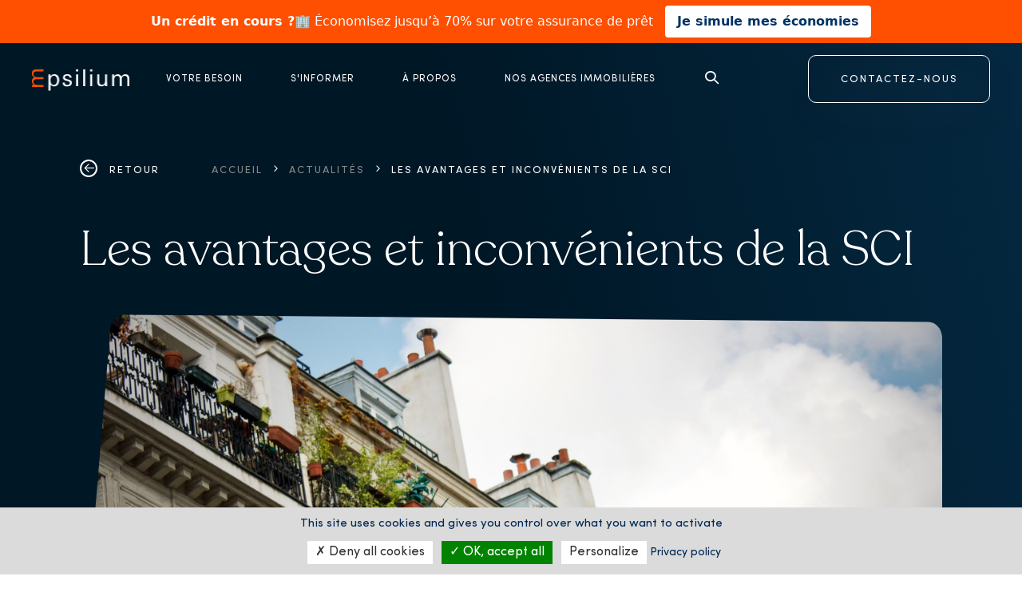

--- FILE ---
content_type: text/html; charset=UTF-8
request_url: https://www.epsilium.fr/guides/les-avantages-et-inconvenients-de-la-sci/
body_size: 17414
content:
<!doctype html>
<html lang="fr-FR">
    <head>
        <title>Epsilium  - Les avantages et inconvénients de la SCI </title>
        <meta charset="utf-8">
        <meta http-equiv="X-UA-Compatible" content="IE=edge">
        <meta name="viewport" content="width=device-width, initial-scale=1">
        <link rel="stylesheet" href="https://www.epsilium.fr/app/themes/epsilium/assets/css/style.css?t=1768879360">
        <link rel="icon" href="https://www.epsilium.fr/app/themes/epsilium/assets/images/favicon.png">
        <link href="https://cdn.jsdelivr.net/npm/bootstrap@5.1.3/dist/css/bootstrap.min.css" rel="stylesheet" integrity="sha384-1BmE4kWBq78iYhFldvKuhfTAU6auU8tT94WrHftjDbrCEXSU1oBoqyl2QvZ6jIW3" crossorigin="anonymous">
        <link rel="stylesheet" href="https://unpkg.com/swiper@7/swiper-bundle.min.css"/>
        <link rel="stylesheet" href="https://www.epsilium.fr/app/themes/epsilium/assets/css/intlTelInput.css">
        <script src="https://www.epsilium.fr/app/themes/epsilium/assets/js/intlTelInput.js"></script>
        <!-- Calendly link widget begin -->
        <link href="https://calendly.com/assets/external/widget.css" rel="stylesheet">
        <script src="https://calendly.com/assets/external/widget.js"></script>
        <script>
            window.markerConfig = {
            destination: '620a5418b47ca4315d09a724',
            source: 'snippet'
            };
        </script>
        <!-- Calendly link widget end -->
        <script src="https://www.epsilium.fr/app/themes/epsilium/assets/tarteaucitron.js-1.9.5/tarteaucitron.js"></script>
        <!-- gestion des cookies -->
        <script src="https://www.epsilium.fr/app/themes/epsilium//assets/js/tarteaucitronInit.js"></script>
        <!-- fin de gestion des cookies -->
        <meta name='robots' content='index, follow, max-image-preview:large, max-snippet:-1, max-video-preview:-1' />
	<style>img:is([sizes="auto" i], [sizes^="auto," i]) { contain-intrinsic-size: 3000px 1500px }</style>
	
	<!-- This site is optimized with the Yoast SEO plugin v24.8 - https://yoast.com/wordpress/plugins/seo/ -->
	<meta name="description" content="Nous vous détaillons les avantages et inconvénients de la détention d&#039;un bien par le biais d&#039;une SCI" />
	<link rel="canonical" href="https://www.epsilium.fr/guides/les-avantages-et-inconvenients-de-la-sci/" />
	<meta property="og:locale" content="fr_FR" />
	<meta property="og:type" content="article" />
	<meta property="og:title" content="Les avantages et inconvénients de la SCI" />
	<meta property="og:description" content="Nous vous détaillons les avantages et inconvénients de la détention d&#039;un bien par le biais d&#039;une SCI" />
	<meta property="og:url" content="https://www.epsilium.fr/guides/les-avantages-et-inconvenients-de-la-sci/" />
	<meta property="og:site_name" content="Epsilium" />
	<meta property="article:modified_time" content="2023-02-22T18:01:58+00:00" />
	<meta name="twitter:card" content="summary_large_image" />
	<script type="application/ld+json" class="yoast-schema-graph">{"@context":"https://schema.org","@graph":[{"@type":"WebPage","@id":"https://www.epsilium.fr/guides/les-avantages-et-inconvenients-de-la-sci/","url":"https://www.epsilium.fr/guides/les-avantages-et-inconvenients-de-la-sci/","name":"Les avantages et inconvénients de la SCI","isPartOf":{"@id":"https://www.epsilium.fr/#website"},"datePublished":"2020-02-28T10:10:02+00:00","dateModified":"2023-02-22T18:01:58+00:00","description":"Nous vous détaillons les avantages et inconvénients de la détention d'un bien par le biais d'une SCI","breadcrumb":{"@id":"https://www.epsilium.fr/guides/les-avantages-et-inconvenients-de-la-sci/#breadcrumb"},"inLanguage":"fr-FR","potentialAction":[{"@type":"ReadAction","target":["https://www.epsilium.fr/guides/les-avantages-et-inconvenients-de-la-sci/"]}]},{"@type":"BreadcrumbList","@id":"https://www.epsilium.fr/guides/les-avantages-et-inconvenients-de-la-sci/#breadcrumb","itemListElement":[{"@type":"ListItem","position":1,"name":"Home","item":"https://www.epsilium.fr/"},{"@type":"ListItem","position":2,"name":"Les avantages et inconvénients de la SCI"}]},{"@type":"WebSite","@id":"https://www.epsilium.fr/#website","url":"https://www.epsilium.fr/","name":"Epsilium","description":"Cabinet de conseil en gestion de patrimoine","potentialAction":[{"@type":"SearchAction","target":{"@type":"EntryPoint","urlTemplate":"https://www.epsilium.fr/?s={search_term_string}"},"query-input":{"@type":"PropertyValueSpecification","valueRequired":true,"valueName":"search_term_string"}}],"inLanguage":"fr-FR"}]}</script>
	<!-- / Yoast SEO plugin. -->


<link rel='shortlink' href='https://www.epsilium.fr/?p=11528' />
<meta property="og:image" content="https://www.epsilium.fr/app/uploads/2022/02/avantages-sci-scaled.jpg" />
        <!-- Google Tag Manager -->
                <!-- End Google Tag Manager -->
         <!-- pixel facebook -->
                <script>
            tarteaucitron.user.facebookpixelId = '696343354732874'; 
            tarteaucitron.user.googletagmanagerId = 'GTM-P9862NF';
            (tarteaucitron.job = tarteaucitron.job || []).push( 'facebookpixel', 'googletagmanager');
        </script>
         <!-- End pixel facebook -->
             </head>

    <body class="" >
        <!-- Google Tag Manager (noscript) -->
                <!-- End Google Tag Manager (noscript) -->
        <!-- pixel facebook (noscript) -->
                <!-- End pixel facebook (noscript) -->
        <header>

    <nav id="navbar" class="navbar fixed-top navbar-expand-lg navbar-light navbar navbar-custom">
                <div class="header_bandeau"><p><strong>Un crédit en cours ?</strong>🏢 Économisez jusqu&rsquo;à 70% sur votre assurance de prêt <a style="display: inline-block; background-color: white; color: #003366; padding: 8px 15px; text-decoration: none; border-radius: 4px; font-weight: bold; margin-left: 10px;" href="https://calculette.hello-assur.fr/epsilium" target="_blank" rel="noopener">Je simule mes économies</a></p>
</div>
                <div class="container-fluid">
            <a class="navbar-brand" href="https://www.epsilium.fr">
                <img class="fond-blue" alt="Epsilium" src="https://www.epsilium.fr/app/uploads/2022/02/Logo-1.png">
                <img class="fond-white" alt="Epsilium" src="https://www.epsilium.fr/app/uploads/2022/02/Logo.png">
            </a>
            <div class="collapse navbar-collapse">
                <div class="navbar-nav me-auto mb-2 mb-lg-0">
                                            <div class="nav-item dropdown">
                            <div class="nav-link dropdown-toggle" role="button" data-bs-toggle="dropdown" aria-expanded="false">
                                Votre besoin
                            </div>
                                                            <div class="dropdown-menu">
                                    <div class="column_item">
                                                                        <ul class="column_item_children Réduire mes impôts">
                                        <li class="other">
                                            <a href="https://www.epsilium.fr/reduire-mes-impots/">Réduire mes impôts</a>
                                        </li>
                                                                            </ul>
                                                                        <ul class="column_item_children Acheter un bien immobilier">
                                        <li class="other">
                                            <a href="https://www.epsilium.fr/acheter-un-bien-immobilier/">Acheter un bien immobilier</a>
                                        </li>
                                                                            </ul>
                                                                        <ul class="column_item_children Placer mon argent">
                                        <li class="other">
                                            <a href="https://www.epsilium.fr/placer-son-argent/">Placer mon argent</a>
                                        </li>
                                                                            </ul>
                                                                        <ul class="column_item_children Préparer ma retraite">
                                        <li class="other">
                                            <a href="https://www.epsilium.fr/preparer-ma-retraite/">Préparer ma retraite</a>
                                        </li>
                                                                            </ul>
                                                                        <ul class="column_item_children Financer mon projet">
                                        <li class="other">
                                            <a href="https://www.epsilium.fr/financer-mon-projet-immobilier/">Financer mon projet</a>
                                        </li>
                                                                            </ul>
                                                                        </div>
                                </div>
                                                    </div>
                                            <div class="nav-item dropdown">
                            <div class="nav-link dropdown-toggle" role="button" data-bs-toggle="dropdown" aria-expanded="false">
                                S'informer
                            </div>
                                                            <div class="dropdown-menu">
                                    <div class="column_item">
                                                                        <ul class="column_item_children Fiscalité">
                                        <li class="other">
                                            <a href="javascript:;">Fiscalité</a>
                                        </li>
                                                                                                                                    <li class="other_children">
                                                    <a href="https://www.epsilium.fr/guides/guide-defiscalisation/">Défiscalisation</a>
                                                </li>
                                                                                            <li class="other_children">
                                                    <a href="https://www.epsilium.fr/guides/reduire-ses-impots-avec-la-loi-pinel-en-2022/">Loi Pinel</a>
                                                </li>
                                                                                            <li class="other_children">
                                                    <a href="https://www.epsilium.fr/guides/quest-ce-que-le-super-pinel/">Super Pinel</a>
                                                </li>
                                                                                            <li class="other_children">
                                                    <a href="https://www.epsilium.fr/la-loi-denormandie-stimuler-la-renovation-de-limmobilier-ancien-pour-revitaliser-les-centres-villes/">Loi Denormandie</a>
                                                </li>
                                                                                            <li class="other_children">
                                                    <a href="https://www.epsilium.fr/guides/loi-malraux-reduire-ses-impots-grace-a-limmobilier-ancien/">Loi Malraux</a>
                                                </li>
                                                                                            <li class="other_children">
                                                    <a href="https://www.epsilium.fr/guides/loi-monuments-historiques-guide-pratique-et-avantages-fiscaux/">Loi Monuments Historiques</a>
                                                </li>
                                                                                            <li class="other_children">
                                                    <a href="https://www.epsilium.fr/guides/reduire-son-impot-immediatement-grace-a-la-loi-girardin-industriel/">Loi Girardin Industriel</a>
                                                </li>
                                                                                            <li class="other_children">
                                                    <a href="https://www.epsilium.fr/guides/mieux-declarer-ses-revenus-pour-payer-moins-d-impots/">Déclaration de revenus</a>
                                                </li>
                                                                                                                        </ul>
                                                                        <ul class="column_item_children Placements">
                                        <li class="other">
                                            <a href="javascript:;">Placements</a>
                                        </li>
                                                                                                                                    <li class="other_children">
                                                    <a href="https://www.epsilium.fr/guides/les-meilleurs-investissements-pour-2025-comment-preparer-son-avenir-financier/">Les meilleurs investissements pour 2025</a>
                                                </li>
                                                                                            <li class="other_children">
                                                    <a href="https://www.epsilium.fr/guides/assurance-vie-rappels-sur-le-placement-prefere-des-francais/">Assurance vie</a>
                                                </li>
                                                                                            <li class="other_children">
                                                    <a href="https://www.epsilium.fr/guides/le-plan-epargne-retraite-per-plus-ou-moins-interessant-que-le-perp/">Plan Epargne Retraite (PER)</a>
                                                </li>
                                                                                            <li class="other_children">
                                                    <a href="https://www.epsilium.fr/guides/5-questions-sur-le-pea-ou-le-plan-depargne-en-actions/">PEA</a>
                                                </li>
                                                                                            <li class="other_children">
                                                    <a href="https://www.epsilium.fr/guides/debuter-en-bourse-le-guide-complet-pour-les-debutants/">Bourse</a>
                                                </li>
                                                                                            <li class="other_children">
                                                    <a href="https://www.epsilium.fr/guides/private-equity-tout-savoir-sur-le-capital-investissement/">Private Equity</a>
                                                </li>
                                                                                            <li class="other_children">
                                                    <a href="https://www.epsilium.fr/guides/les-10-types-de-cryptomonnaies-les-plus-connues-et-leur-fonctionnement/">Cryptomonnaie</a>
                                                </li>
                                                                                            <li class="other_children">
                                                    <a href="https://www.epsilium.fr/guides/fcpi-tout-savoir-sur-les-fonds-communs-de-placement-dans-linnovation/">FCPI</a>
                                                </li>
                                                                                            <li class="other_children">
                                                    <a href="https://www.epsilium.fr/guides/quest-ce-quune-sofica/">SOFICA</a>
                                                </li>
                                                                                            <li class="other_children">
                                                    <a href="https://www.epsilium.fr/guides/gestion-privee/">Gestion privée</a>
                                                </li>
                                                                                                                        </ul>
                                                                        <ul class="column_item_children Achat immobilier">
                                        <li class="other">
                                            <a href="javascript:;">Achat immobilier</a>
                                        </li>
                                                                                                                                    <li class="other_children">
                                                    <a href="https://www.epsilium.fr/guides/guide-de-lachat-immobilier-neuf/">Immobilier neuf</a>
                                                </li>
                                                                                            <li class="other_children">
                                                    <a href="https://www.epsilium.fr/guides/guide-de-lachat-immobilier-ancien/">Immobilier ancien</a>
                                                </li>
                                                                                            <li class="other_children">
                                                    <a href="https://www.epsilium.fr/guides/le-lmnp-cest-quoi/">LMNP</a>
                                                </li>
                                                                                            <li class="other_children">
                                                    <a href="https://www.epsilium.fr/guides/sci-quels-sont-les-avantages-dinvestir-dans-limmobilier-via-une-sci/">SCI</a>
                                                </li>
                                                                                            <li class="other_children">
                                                    <a href="https://www.epsilium.fr/guides/scpi-definition-et-fonctionnement/">SCPI</a>
                                                </li>
                                                                                            <li class="other_children">
                                                    <a href="https://www.epsilium.fr/guides/credit-immobilier-guide-pour-decrocher-les-meilleures-conditions/">Crédit immobilier</a>
                                                </li>
                                                                                                                        </ul>
                                                                        </div>
                                </div>
                                                    </div>
                                            <div class="nav-item dropdown">
                            <div class="nav-link dropdown-toggle" role="button" data-bs-toggle="dropdown" aria-expanded="false">
                                À propos
                            </div>
                                                            <div class="dropdown-menu">
                                    <div class="column_item">
                                                                        <ul class="column_item_children Qui sommes-nous ?">
                                        <li class="other">
                                            <a href="https://www.epsilium.fr/qui-sommes-nous/">Qui sommes-nous ?</a>
                                        </li>
                                                                            </ul>
                                                                        <ul class="column_item_children Avis clients">
                                        <li class="other">
                                            <a href="https://www.epsilium.fr/avis-clients/">Avis clients</a>
                                        </li>
                                                                            </ul>
                                                                        </div>
                                </div>
                                                    </div>
                                            <div class="nav-item dropdown">
                            <div class="nav-link dropdown-toggle" role="button" data-bs-toggle="dropdown" aria-expanded="false">
                                Nos agences immobilières
                            </div>
                                                            <div class="dropdown-menu">
                                    <div class="column_item">
                                                                        <ul class="column_item_children Paris">
                                        <li class="other">
                                            <a href="https://www.epsilium.fr/agences/paris/">Paris</a>
                                        </li>
                                                                            </ul>
                                                                        <ul class="column_item_children Lyon - Meyzieu">
                                        <li class="other">
                                            <a href="https://www.epsilium.fr/agences/agence-immobiliere-epsilium-lyon/">Lyon - Meyzieu</a>
                                        </li>
                                                                            </ul>
                                                                        </div>
                                </div>
                                                    </div>
                                        <div class="recherche">
                        <a class="search" href="#"><span class="icon-search search"></span></a>
                    </div>
                </div>
                <form class="d-flex">
                    <div class="bouton_transparent_white">
                        <a href="#">CONTACTEZ-NOUS</a>
                    </div>
                    <div class="bouton_transparent_orange">
                        <a href="#">CONTACTEZ-NOUS</a>
                    </div>
                </form>
           </div>
            <div class="sub-menu-icon">
                <span class="icon-Menu"></span>
            </div>
        </div>
        <div class="sub-menu-mobile">
            <div class="head-bar">
                <img class="fond-white" alt="Epsilium" src="https://www.epsilium.fr/app/uploads/2022/02/Logo.png">
                <span class="icon-Close"></span>
            </div>
            <div class="navbar-nav me-auto mb-2 mb-lg-0 nav-mobile">
                                    <div class="nav-item dropdown">
                        <a class="nav-link dropdown-toggle" role="button" data-bs-toggle="dropdown" aria-expanded="false">
                            Votre besoin
                            <span class="icon-ExpandDown"></span>
                            <span class="icon-ExpandUp"></span>
                        </a>
                                                    <div class="dropdown-menu">
                                                                                                        <ul class="column_item_children Réduire mes impôts">
                                        <li>
                                            <a class="other" href="https://www.epsilium.fr/reduire-mes-impots/">Réduire mes impôts</a>
                                        </li>
                                                                            </ul>
                                                                        <ul class="column_item_children Acheter un bien immobilier">
                                        <li>
                                            <a class="other" href="https://www.epsilium.fr/acheter-un-bien-immobilier/">Acheter un bien immobilier</a>
                                        </li>
                                                                            </ul>
                                                                        <ul class="column_item_children Placer mon argent">
                                        <li>
                                            <a class="other" href="https://www.epsilium.fr/placer-son-argent/">Placer mon argent</a>
                                        </li>
                                                                            </ul>
                                                                        <ul class="column_item_children Préparer ma retraite">
                                        <li>
                                            <a class="other" href="https://www.epsilium.fr/preparer-ma-retraite/">Préparer ma retraite</a>
                                        </li>
                                                                            </ul>
                                                                        <ul class="column_item_children Financer mon projet">
                                        <li>
                                            <a class="other" href="https://www.epsilium.fr/financer-mon-projet-immobilier/">Financer mon projet</a>
                                        </li>
                                                                            </ul>
                                                                                                    </div>
                                                </div>
                                    <div class="nav-item dropdown">
                        <a class="nav-link dropdown-toggle" role="button" data-bs-toggle="dropdown" aria-expanded="false">
                            S'informer
                            <span class="icon-ExpandDown"></span>
                            <span class="icon-ExpandUp"></span>
                        </a>
                                                    <div class="dropdown-menu">
                                                                <div class="column-item">
                                                                                                        <ul class="column_item_children Fiscalité">
                                        <li>
                                            <a class="other" href="javascript:;">Fiscalité</a>
                                        </li>
                                                                                                                                    <li class="other_children">
                                                    <a href="https://www.epsilium.fr/guides/guide-defiscalisation/">Défiscalisation</a>
                                                </li>
                                                                                            <li class="other_children">
                                                    <a href="https://www.epsilium.fr/guides/reduire-ses-impots-avec-la-loi-pinel-en-2022/">Loi Pinel</a>
                                                </li>
                                                                                            <li class="other_children">
                                                    <a href="https://www.epsilium.fr/guides/quest-ce-que-le-super-pinel/">Super Pinel</a>
                                                </li>
                                                                                            <li class="other_children">
                                                    <a href="https://www.epsilium.fr/la-loi-denormandie-stimuler-la-renovation-de-limmobilier-ancien-pour-revitaliser-les-centres-villes/">Loi Denormandie</a>
                                                </li>
                                                                                            <li class="other_children">
                                                    <a href="https://www.epsilium.fr/guides/loi-malraux-reduire-ses-impots-grace-a-limmobilier-ancien/">Loi Malraux</a>
                                                </li>
                                                                                            <li class="other_children">
                                                    <a href="https://www.epsilium.fr/guides/loi-monuments-historiques-guide-pratique-et-avantages-fiscaux/">Loi Monuments Historiques</a>
                                                </li>
                                                                                            <li class="other_children">
                                                    <a href="https://www.epsilium.fr/guides/reduire-son-impot-immediatement-grace-a-la-loi-girardin-industriel/">Loi Girardin Industriel</a>
                                                </li>
                                                                                            <li class="other_children">
                                                    <a href="https://www.epsilium.fr/guides/mieux-declarer-ses-revenus-pour-payer-moins-d-impots/">Déclaration de revenus</a>
                                                </li>
                                                                                                                        </ul>
                                                                        <ul class="column_item_children Placements">
                                        <li>
                                            <a class="other" href="javascript:;">Placements</a>
                                        </li>
                                                                                                                                    <li class="other_children">
                                                    <a href="https://www.epsilium.fr/guides/les-meilleurs-investissements-pour-2025-comment-preparer-son-avenir-financier/">Les meilleurs investissements pour 2025</a>
                                                </li>
                                                                                            <li class="other_children">
                                                    <a href="https://www.epsilium.fr/guides/assurance-vie-rappels-sur-le-placement-prefere-des-francais/">Assurance vie</a>
                                                </li>
                                                                                            <li class="other_children">
                                                    <a href="https://www.epsilium.fr/guides/le-plan-epargne-retraite-per-plus-ou-moins-interessant-que-le-perp/">Plan Epargne Retraite (PER)</a>
                                                </li>
                                                                                            <li class="other_children">
                                                    <a href="https://www.epsilium.fr/guides/5-questions-sur-le-pea-ou-le-plan-depargne-en-actions/">PEA</a>
                                                </li>
                                                                                            <li class="other_children">
                                                    <a href="https://www.epsilium.fr/guides/debuter-en-bourse-le-guide-complet-pour-les-debutants/">Bourse</a>
                                                </li>
                                                                                            <li class="other_children">
                                                    <a href="https://www.epsilium.fr/guides/private-equity-tout-savoir-sur-le-capital-investissement/">Private Equity</a>
                                                </li>
                                                                                            <li class="other_children">
                                                    <a href="https://www.epsilium.fr/guides/les-10-types-de-cryptomonnaies-les-plus-connues-et-leur-fonctionnement/">Cryptomonnaie</a>
                                                </li>
                                                                                            <li class="other_children">
                                                    <a href="https://www.epsilium.fr/guides/fcpi-tout-savoir-sur-les-fonds-communs-de-placement-dans-linnovation/">FCPI</a>
                                                </li>
                                                                                            <li class="other_children">
                                                    <a href="https://www.epsilium.fr/guides/quest-ce-quune-sofica/">SOFICA</a>
                                                </li>
                                                                                            <li class="other_children">
                                                    <a href="https://www.epsilium.fr/guides/gestion-privee/">Gestion privée</a>
                                                </li>
                                                                                                                        </ul>
                                                                        <ul class="column_item_children Achat immobilier">
                                        <li>
                                            <a class="other" href="javascript:;">Achat immobilier</a>
                                        </li>
                                                                                                                                    <li class="other_children">
                                                    <a href="https://www.epsilium.fr/guides/guide-de-lachat-immobilier-neuf/">Immobilier neuf</a>
                                                </li>
                                                                                            <li class="other_children">
                                                    <a href="https://www.epsilium.fr/guides/guide-de-lachat-immobilier-ancien/">Immobilier ancien</a>
                                                </li>
                                                                                            <li class="other_children">
                                                    <a href="https://www.epsilium.fr/guides/le-lmnp-cest-quoi/">LMNP</a>
                                                </li>
                                                                                            <li class="other_children">
                                                    <a href="https://www.epsilium.fr/guides/sci-quels-sont-les-avantages-dinvestir-dans-limmobilier-via-une-sci/">SCI</a>
                                                </li>
                                                                                            <li class="other_children">
                                                    <a href="https://www.epsilium.fr/guides/scpi-definition-et-fonctionnement/">SCPI</a>
                                                </li>
                                                                                            <li class="other_children">
                                                    <a href="https://www.epsilium.fr/guides/credit-immobilier-guide-pour-decrocher-les-meilleures-conditions/">Crédit immobilier</a>
                                                </li>
                                                                                                                        </ul>
                                                                                                        </div>
                                                        </div>
                                                </div>
                                    <div class="nav-item dropdown">
                        <a class="nav-link dropdown-toggle" role="button" data-bs-toggle="dropdown" aria-expanded="false">
                            À propos
                            <span class="icon-ExpandDown"></span>
                            <span class="icon-ExpandUp"></span>
                        </a>
                                                    <div class="dropdown-menu">
                                                                                                        <ul class="column_item_children Qui sommes-nous ?">
                                        <li>
                                            <a class="other" href="https://www.epsilium.fr/qui-sommes-nous/">Qui sommes-nous ?</a>
                                        </li>
                                                                            </ul>
                                                                        <ul class="column_item_children Avis clients">
                                        <li>
                                            <a class="other" href="https://www.epsilium.fr/avis-clients/">Avis clients</a>
                                        </li>
                                                                            </ul>
                                                                                                    </div>
                                                </div>
                                    <div class="nav-item dropdown">
                        <a class="nav-link dropdown-toggle" role="button" data-bs-toggle="dropdown" aria-expanded="false">
                            Nos agences immobilières
                            <span class="icon-ExpandDown"></span>
                            <span class="icon-ExpandUp"></span>
                        </a>
                                                    <div class="dropdown-menu">
                                                                                                        <ul class="column_item_children Paris">
                                        <li>
                                            <a class="other" href="https://www.epsilium.fr/agences/paris/">Paris</a>
                                        </li>
                                                                            </ul>
                                                                        <ul class="column_item_children Lyon - Meyzieu">
                                        <li>
                                            <a class="other" href="https://www.epsilium.fr/agences/agence-immobiliere-epsilium-lyon/">Lyon - Meyzieu</a>
                                        </li>
                                                                            </ul>
                                                                                                    </div>
                                                </div>
                                    </div>
            <ul class="navbar-nav">
                <li class="nav-item dropdown search-mobile search">
                    <a>Rechercher</a>
                    <span class="icon-search"></span>
                </li>   
            </ul>
            <form class="d-flexx d-flex">
                <div class="bouton_transparent_orange">
                    <a href="#">CONTACTEZ-NOUS</a>
                </div>
            </form>
        </div>
    </nav>

    <div class="header_site ">

            <div class="ariane">
        <ul>
            <li>
                <a href="https://www.epsilium.fr/actualites/">
                    <span class="circle"><span class="icon-ArrowLeft"></span></span>
                    Retour
                </a>
            </li>
                            <li>
                                            <a href="https://www.epsilium.fr" class="inactive">Accueil</a>
                                                                <span class="icon-ExpandRight arrow-ariane"></span>
                                    </li>
                            <li>
                                            <a href="https://www.epsilium.fr/actualites/" class="inactive">Actualités</a>
                                                                <span class="icon-ExpandRight arrow-ariane"></span>
                                    </li>
                            <li>
                                            <span class="active">Les avantages et inconvénients de la SCI</span>
                                                        </li>
                    </ul>
    </div>


        <div class="header_content">

            
                                    <h1>Les avantages et inconvénients de la SCI</h1>
                                            <div class="header-image ">
                            <div class="header-main" style="background-image: url(https://www.epsilium.fr/app/uploads/2022/02/avantages-sci-scaled.jpg)"></div>
                                                    </div>
                                                        
                                
                
            
        </div>

        <div class="oblique "><div></div></div>
    </div>

    <div id="pop1" class="parentDisable popinContact">
    <div class="popin">
        <div class="fond mini"><div class="header "></div></div>
        <div class="header_popin">
            <a class="navbar-brand" href="https://www.epsilium.fr">
                <img class="fond-blue" alt="Epsilium" src="https://www.epsilium.fr/app/uploads/2022/02/Logo-1.png">
            </a>
            <a class="icon" href="#">
                <span class="icon-Close closeContact"></span>
            </a>
        </div>
        <section class="page_contact">
            <div class="pages_contact_popin">
                <div class="info_adresse">
                    <div class="border">
                        <h2>Discutons de votre projet</h2>
                        <p>Vous avez une question d’ordre patrimonial, fiscal ou financier et souhaitez obtenir des informations ?</p>
                        <p class="second">Contactez-nous pour accéder aux meilleures solutions !</p>
                        <hr class="bord">
                        <div class="icon"></div>
                        <p class="contact"><span class="icon-group icon-Phone"></span>01 88 32 72 60</p>
                        <p class="contact"><span class="icon-group icon-Adress"></span>34 Boulevard Henri IV, 75004 Paris</p>
                    </div>
                    <a href="https://www.google.com/maps/place/EPSILIUM/@48.8460989,2.3688651,17z/data=!3m1!4b1!4m5!3m4!1s0x47e673560bde141d:0xddd0f146313fa178!8m2!3d48.8460989!4d2.3710538" target="blank"><div class="carte"></div></a>
                </div>
                <div class="form_contact_wrapper max_width">
    <div class="form_contact">
        <div class="switch-button">
            <input class="switch-button-checkbox" type="checkbox" />
            <label class="switch-button-label"><span class="switch-button-label-span">Contactez-nous</span></label>
        </div>

        <div class="contacts">
            <form method="POST">
                                    <div class="form-group interet input-form-wrapper">
                        <span class="req_placeholder opter">Je suis intéressé par <span>*</span></span>
                        <select class="form-select" name="interest">
                            <option disabled selected label=" "></option>
                                                            <option value="Placement financier">Placement financier</option>
                                                            <option value="Investissement immobilier">Investissement immobilier</option>
                                                            <option value="Réduction d’impôt">Réduction d’impôt</option>
                                                            <option value="Achat de ma résidence principale">Achat de ma résidence principale</option>
                                                            <option value="Courtage de crédit">Courtage de crédit</option>
                                                            <option value="Gestion locative">Gestion locative</option>
                                                            <option value="Autre">Autre</option>
                                                            <option value="Girardin Industriel">Girardin Industriel</option>
                                                    </select>
                        <span class="error interest">Vous devez sélectionner un intérêt</span>
                    </div>
                                <div class="input-form-wrapper">
                    <input class="firstname" type="text" name="firstname" placeholder="" required="required" />
                    <span class="req_placeholder">Prénom <span>*</span></span>
                    <span class="error firstname">Vous devez renseigner votre prénom</span>
                </div>
                <div class="input-form-wrapper">
                    <input class="lastname" type="text" name="lastname" placeholder="" required="required" />
                    <span class="req_placeholder">Nom <span>*</span></span>
                    <span class="error lastname">Vous devez renseigner votre nom</span>
                </div>
                <div class="input-form-wrapper">
                    <div class="phone_and_numbers">
                                                <input class="form-select phone_flag" type="tel">
                        <input type="hidden" name="indicator" class="phone_indicator">
                        <div class="phone_container">
                            <input type="text" name="phone" placeholder="" required="required" />
                            <span class="req_placeholder phone">Téléphone<span>*</span></span>
                        </div>
                    </div>
                    <span class="error phone">Vous devez renseigner votre téléphone</span>
                </div>
                <div class="input-form-wrapper">
                    <input class="email" type="text" name="email" placeholder="" required="required" />
                    <span class="req_placeholder">E-mail <span>*</span></span>
                    <span class="error email">Vous devez renseigner un email valide</span>
                </div>
                <div class="input-form-wrapper">
                    <input class="department" type="text" name="department" maxlength="3" placeholder="" required="required" />
                    <span class="req_placeholder">Département (75)<span>*</span></span>
                    <span class="error department">Vous devez renseigner votre département</span>
                </div>
                <a class="form-particularity">Une demande particulière ?</a>
                <div class="input-form-wrapper textarea" style="display:none;">
                    <textarea name="demand" placeholder=""></textarea>
                </div>
                <input type="hidden" name="post_id" value="11528">
                <input type="hidden" name="current_url" value="https://www.epsilium.fr/guides/les-avantages-et-inconvenients-de-la-sci/" />
                    <a href="#" class="orange_button full_size contact_form_submit">Envoyer <div class="loading-spinner"><div class="loading-element"><div></div></div></div></a>
                <p class="form-success">Merci nous avons bien reçu votre demande et nous vous recontacterons dans les plus brefs délais.</p>
                <p class="politicia">En soumettant ce formulaire, vous acceptez que Epsilium mémorise et utilise vos données personnelles dans les conditions décrites dans la <a href="https://www.epsilium.fr/politique-de-confidentialite/" target="_blank">Politique de confidentialité.</a></p>
            </form>
        </div>
        <div class="calendly">
            <div class="form-footer">
                <span>Vous préférez en parler de vive voix ?</span>
                <p>Programmer un rendez-vous téléphonique avec l’un de nos spécialistes.</p>
                <div class="bouton_principal hot-size calendyButton"><a href="">Prendre un rendez vous</a></div>
            </div>
        </div>
    </div>
</div>            </div>
            <div class="accroche desktop">
                <div class="number_column">
                                            <a class="number_qualif active" data-qualif="1">
                            <span>01</span><h3>Accompagnement</h3>
                        </a>
                                            <a class="number_qualif " data-qualif="2">
                            <span>02</span><h3>Experts qualifiés</h3>
                        </a>
                                            <a class="number_qualif " data-qualif="3">
                            <span>03</span><h3>Transparence</h3>
                        </a>
                                    </div>
                                    <div class="composant_accroche composant_accroche_1 active">
                        <div class="section-image" style="background-image: url(https://www.epsilium.fr/app/uploads/2022/01/Illustration.png);"></div>
                        <h4>Un suivi au long cours</h4>
                        <p>Si toutes les étapes de notre méthode sont importantes, c’est le suivi qui fait toute la différence. Epsilium ne s’arrête pas à la mise en place de la solution, nous vous accompagnons pour longtemps.</p>
                    </div>
                                    <div class="composant_accroche composant_accroche_2 ">
                        <div class="section-image" style="background-image: url(https://www.epsilium.fr/app/uploads/2022/01/Illustration-1.png);"></div>
                        <h4>Des conseillers pédagogues et à l'écoute </h4>
                        <p>Tous nos conseillers sont certifiés et appliquent la méthode globale. Ainsi, en partant de votre situation et de vos besoins, ils vous proposeront la stratégie ou les solutions les plus adaptées à vous, que vous souhaitiez placer votre argent, réduire vos impôts, investir dans l'immobilier, préparer votre retraite ou votre succession. </p>
                    </div>
                                    <div class="composant_accroche composant_accroche_3 ">
                        <div class="section-image" style="background-image: url(https://www.epsilium.fr/app/uploads/2022/01/Illustration.png);"></div>
                        <h4>Un langage simple et direct, c’est notre marque de fabrique. </h4>
                        <p>Nos clients ne sont pas des experts, nous appliquons un discours simple et accessible même lorsqu'on parle de choses complexes. 
Nous ne cherchons pas à enrober nos offres par de belles formules et des longs discours.  
Nous allons à l’essentiel sans attendre et c’est pour ça que nos clients nous font confiance. </p>
                    </div>
                            </div>
            <div class="accroche mobile">
                <div class="number_column">
                                            <a class="number_qualif">
                            <span>01</span><h4>Accompagnement</h4>
                            <p>Si toutes les étapes de notre méthode sont importantes, c’est le suivi qui fait toute la différence. Epsilium ne s’arrête pas à la mise en place de la solution, nous vous accompagnons pour longtemps.</p>
                        </a>
                                            <a class="number_qualif">
                            <span>02</span><h4>Experts qualifiés</h4>
                            <p>Tous nos conseillers sont certifiés et appliquent la méthode globale. Ainsi, en partant de votre situation et de vos besoins, ils vous proposeront la stratégie ou les solutions les plus adaptées à vous, que vous souhaitiez placer votre argent, réduire vos impôts, investir dans l'immobilier, préparer votre retraite ou votre succession. </p>
                        </a>
                                            <a class="number_qualif">
                            <span>03</span><h4>Transparence</h4>
                            <p>Nos clients ne sont pas des experts, nous appliquons un discours simple et accessible même lorsqu'on parle de choses complexes. 
Nous ne cherchons pas à enrober nos offres par de belles formules et des longs discours.  
Nous allons à l’essentiel sans attendre et c’est pour ça que nos clients nous font confiance. </p>
                        </a>
                                    </div>
            </div>
        </section>
        <section class="parts_avis">
	<div class="trustpilots">
		<h2>Vous êtes plus de 1500 à nous faire confiance</h2>
			</div>
	<div class="opinion_part_four">
				<div class="one">
						<div class="carre-simple">
				<div class="avis">
					<div class="detail">
						<div class="photo">
															<img src="https://www.epsilium.fr/app/uploads/2022/03/jeanne.jpg" alt="jeanne" />
													</div>
						<div class="name">
							<p>Jeanne</p>
													</div>
					</div>
					<div class="text">
						Je recherchais un placement sécurisé avec le minimum de risque et Epsilium à su répondre à mes attentes tout en prenant en compte ma situation patrimoniale. Les conseils prodigués m'ont fait avancer en toute confiance sur mon projet.
					</div>
					<div class="stars">
													<div class="star"></div>
													<div class="star"></div>
													<div class="star"></div>
													<div class="star"></div>
													<div class="star"></div>
											</div>
				</div>
			</div>
						<div class="carre-simple">
				<div class="avis">
					<div class="detail">
						<div class="photo">
															<img src="https://www.epsilium.fr/app/uploads/2022/03/clementine.png" alt="avis clementine" />
													</div>
						<div class="name">
							<p>Clémentine</p>
													</div>
					</div>
					<div class="text">
						Nous avons fait appel à Epsilium pour la vente de notre appartement, nous tenons à vous remercier, notamment notre agent Matthieu Thorel, qui a su nous conseiller, accompagner, rassurer durant cette étape de notre vie.
Nous les recommandons les yeux fermés.
Encore merci à toute l’équipe d’Epsilium
					</div>
					<div class="stars">
													<div class="star"></div>
													<div class="star"></div>
													<div class="star"></div>
													<div class="star"></div>
													<div class="star"></div>
											</div>
				</div>
			</div>
						</div>
				<div class="one">
						<div class="carre-simple">
				<div class="avis">
					<div class="detail">
						<div class="photo">
															<img src="https://www.epsilium.fr/app/uploads/2022/03/frederique.jpg" alt="avis frederique" />
													</div>
						<div class="name">
							<p>Frédérique</p>
													</div>
					</div>
					<div class="text">
						Achat en loi Pinel avec Epsilium. Parcours parfait depuis les premiers entretiens d'évaluation de la situation patrimoniale, identification du besoin, proposition d'un programme, simulations, accompagnement sur toutes les démarches en pas à pas avec la banque, le promoteur, le notaire, etc. Ensuite viendra la livraison, la gestion, les déclarations d'impôts. C'est du clé en main jusqu'à la fin du projet ! Je recommande +++
					</div>
					<div class="stars">
													<div class="star"></div>
													<div class="star"></div>
													<div class="star"></div>
													<div class="star"></div>
													<div class="star"></div>
											</div>
				</div>
			</div>
						<div class="carre-simple">
				<div class="avis">
					<div class="detail">
						<div class="photo">
															<img src="https://www.epsilium.fr/app/uploads/2022/03/francoise.jpg" alt="avis françoise" />
													</div>
						<div class="name">
							<p>Françoise</p>
													</div>
					</div>
					<div class="text">
						Souhaitant investir dans l’achat d’un bien immobilier, domaine complètement inconnu pour moi, j’étais à la recherche d’un conseiller pour l’accompagnement dans mon projet.
Je l’ai trouvé en la personne de Richard Panetier. Son professionnalisme, ses connaissances, sa disponibilité, ses conseils et sa patience me permettent de rester sereine et en confiance.
Je recommande Epsilium.
					</div>
					<div class="stars">
													<div class="star"></div>
													<div class="star"></div>
													<div class="star"></div>
													<div class="star"></div>
													<div class="star"></div>
											</div>
				</div>
			</div>
						</div>
			</div>
	<section class="opinion_part_four_mobile">
		<div class="swiper-container">
			<div class="swiper-wrapper">
									<div class="swiper-slide carre-simple">
						<div class="avis">
							<div class="detail">
								<div class="photo">
																			<img src="https://www.epsilium.fr/app/uploads/2022/03/jeanne.jpg" alt="jeanne" />
																	</div>
								<div class="name">
									<h5>Jeanne</h5>
																	</div>
							</div>
							<div class="text">
								Je recherchais un placement sécurisé avec le minimum de risque et Epsilium à su répondre à mes attentes tout en prenant en compte ma situation patrimoniale. Les conseils prodigués m'ont fait avancer en toute confiance sur mon projet.
							</div>
							<div class="stars">
																	<div class="star"></div>
																	<div class="star"></div>
																	<div class="star"></div>
																	<div class="star"></div>
																	<div class="star"></div>
															</div>
						</div>
					</div>
									<div class="swiper-slide carre-simple">
						<div class="avis">
							<div class="detail">
								<div class="photo">
																			<img src="https://www.epsilium.fr/app/uploads/2022/03/clementine.png" alt="avis clementine" />
																	</div>
								<div class="name">
									<h5>Clémentine</h5>
																	</div>
							</div>
							<div class="text">
								Nous avons fait appel à Epsilium pour la vente de notre appartement, nous tenons à vous remercier, notamment notre agent Matthieu Thorel, qui a su nous conseiller, accompagner, rassurer durant cette étape de notre vie.
Nous les recommandons les yeux fermés.
Encore merci à toute l’équipe d’Epsilium
							</div>
							<div class="stars">
																	<div class="star"></div>
																	<div class="star"></div>
																	<div class="star"></div>
																	<div class="star"></div>
																	<div class="star"></div>
															</div>
						</div>
					</div>
									<div class="swiper-slide carre-simple">
						<div class="avis">
							<div class="detail">
								<div class="photo">
																			<img src="https://www.epsilium.fr/app/uploads/2022/03/frederique.jpg" alt="avis frederique" />
																	</div>
								<div class="name">
									<h5>Frédérique</h5>
																	</div>
							</div>
							<div class="text">
								Achat en loi Pinel avec Epsilium. Parcours parfait depuis les premiers entretiens d'évaluation de la situation patrimoniale, identification du besoin, proposition d'un programme, simulations, accompagnement sur toutes les démarches en pas à pas avec la banque, le promoteur, le notaire, etc. Ensuite viendra la livraison, la gestion, les déclarations d'impôts. C'est du clé en main jusqu'à la fin du projet ! Je recommande +++
							</div>
							<div class="stars">
																	<div class="star"></div>
																	<div class="star"></div>
																	<div class="star"></div>
																	<div class="star"></div>
																	<div class="star"></div>
															</div>
						</div>
					</div>
									<div class="swiper-slide carre-simple">
						<div class="avis">
							<div class="detail">
								<div class="photo">
																			<img src="https://www.epsilium.fr/app/uploads/2022/03/francoise.jpg" alt="avis françoise" />
																	</div>
								<div class="name">
									<h5>Françoise</h5>
																	</div>
							</div>
							<div class="text">
								Souhaitant investir dans l’achat d’un bien immobilier, domaine complètement inconnu pour moi, j’étais à la recherche d’un conseiller pour l’accompagnement dans mon projet.
Je l’ai trouvé en la personne de Richard Panetier. Son professionnalisme, ses connaissances, sa disponibilité, ses conseils et sa patience me permettent de rester sereine et en confiance.
Je recommande Epsilium.
							</div>
							<div class="stars">
																	<div class="star"></div>
																	<div class="star"></div>
																	<div class="star"></div>
																	<div class="star"></div>
																	<div class="star"></div>
															</div>
						</div>
					</div>
									
			</div>
			<div class="swiper-pagination"></div>
			<div class="swiper-fleche" style="display:none;">
				<div class="swiper-button-next ">
					<div class="swipper-left">
						<span class="icon-ArrowRight"></span>
					</div>
				</div>
			</div>
		</div>
    </section>
</section>    </div>
</div>
    <div id="pop2" class="parentDisable popinSearch">
    <div class="popin_2">
        <div class="pade">
            <div class="fond_white">
                <div class="title">
                    <h2>Que recherchez-vous ?</h2>
                </div>
                <div class="barre_search">
                    <form action="https://www.epsilium.fr" method="get">
                        <div class="recherche">
                            <input type="text" name="s" id="search-popin" class="design" placeholder="Rechercher un article ou un guide" value="" />
                            <div class="design_icon">
                                <button type="submit" value="" class="icon-search searchs"></button>
                            </div>
                        </div>
                    </form>   
                </div>
            </div>
            <div class="icon_de_close">
                <a class="icon_black arrow" href="#">
                    <span class="icon-Close closeSearch"></span>
                </a>
            </div>
        </div>
        <div class="articles">
            <h3>Nos derniers articles qui peuvent vous intéresser</h3>
            <div class="slide">
                                    <div class="image-background">
                        <a href="https://www.epsilium.fr/maprimerenov-suspendue-au-1er-janvier-pas-de-budget/"><img class="actualite-square-logo" alt="" src="https://www.epsilium.fr/app/uploads/2025/12/Miniature-chaine-video-youtube-investissement-financier-moderne-3.png"></a>
                        <div class="tag">
                        </div>
                        <div class="banner_title">
                            <p>22 décembre 2025</p>
                            <a class="entry-title" href="https://www.epsilium.fr/maprimerenov-suspendue-au-1er-janvier-pas-de-budget/">
                                MaPrimeRénov' suspendue au 1er janvier : pas de budget !
                            </a>
                        </div>
                    </div>
                                    <div class="image-background">
                        <a href="https://www.epsilium.fr/encadrement-des-loyers-lassemblee-perennise-le-dispositif-en-2026-malgre-les-doutes-du-gouvernement/"><img class="actualite-square-logo" alt="" src="https://www.epsilium.fr/app/uploads/2025/12/encadrement-loyer.jpg"></a>
                        <div class="tag">
                        </div>
                        <div class="banner_title">
                            <p>22 décembre 2025</p>
                            <a class="entry-title" href="https://www.epsilium.fr/encadrement-des-loyers-lassemblee-perennise-le-dispositif-en-2026-malgre-les-doutes-du-gouvernement/">
                                Encadrement des loyers : l’Assemblée pérennise le dispositif en 2026 malgré les doutes du gouvernement
                            </a>
                        </div>
                    </div>
                                    <div class="image-background">
                        <a href="https://www.epsilium.fr/combien-faut-il-reellement-pour-etre-riche-en-france-en-2025/"><img class="actualite-square-logo" alt="" src="https://www.epsilium.fr/app/uploads/2025/12/Miniature-chaine-video-youtube-investissement-financier-moderne-2.png"></a>
                        <div class="tag">
                        </div>
                        <div class="banner_title">
                            <p>15 décembre 2025</p>
                            <a class="entry-title" href="https://www.epsilium.fr/combien-faut-il-reellement-pour-etre-riche-en-france-en-2025/">
                                Combien faut-il réellement pour être "riche" en France en 2025 ?
                            </a>
                        </div>
                    </div>
                            </div>
        </div>
    </div>
</div>
</header>
        
    <main id="main" class="single-post">
        <div class="template-content">
            <div class="content ">
                <div class="content-menu">
                    <ul>
                                                                                                                                        <li>
                                    <a href="#section-2" class="content-menu-item" data-anchor="section-2">
                                        Les avantages de la détention d’un bien immobilier par le biais d’une SCI
                                    </a>
                                </li>
                                                                                                                                                                                                                                                                                                                                <li>
                                    <a href="#section-7" class="content-menu-item" data-anchor="section-7">
                                        Les inconvénients de la détention par le biais d’une SCI 
                                    </a>
                                </li>
                                                                                                                                                                                                                                                                                                                                                                                    <li>
                                    <a href="#section-13" class="content-menu-item" data-anchor="section-13">
                                        Investir en Pinel par le biais d’une SCI, ça a du sens ?
                                    </a>
                                </li>
                                                                                                                            </ul>
                </div>
                <div class="content-blocks" id="content-text">
                    <div class="contenu">
            
            <p>La SCI pour investir dans l’immobilier, est une option que beaucoup de français choisissent, et un sujet sur lequel vous êtes nombreux à nous poser des questions. Nous vous proposons de trouver, dans ce guide, les principaux avantages et inconvénients à louer un bien immobilier dans ce type de structure.</p>


                                <div class="list-block" id="section-2">
                <h2>Les avantages de la détention d’un bien immobilier par le biais d’une SCI</h2>
            </div>
                    
            <h3>La SCI permet d’éviter l’indivision</h3>

                    
            <p>L’indivision est la forme juridique qui permet d’exercer à plusieurs le droit de propriété en attente d’un partage. Le bien concerné, que l’on appelle « indivis », est alors possédé par plusieurs personnes, sans que ces dernières puissent définir entre elles le détail des lots détenus. L’indivision est également définie comme la concurrence de plusieurs droits de même nature sur un même bien sans qu’il y ait division matérielle des parts de celui-ci.</p>
<p>Quelles sont les conséquences de cela ?</p>
<ul>
<li>Une bonne entente est obligatoire entre chaque indivisaire pour éviter les situations de blocage</li>
<li>Selon l’article 815 du code civil, nul ne peut être contraint de rester dans l’indivision. Ainsi, chaque indivisaire peut décider d’en sortir et ainsi forcer les autres indivisaires à vendre le bien.</li>
</ul>
<p>La SCI pallie ces défauts. Chacun des associés de la SCI se verra attribuer des parts sociales qu’il pourra alors céder s’il le souhaite, sans pour autant pourvoir contraindre les autres à vendre. De plus, pour éviter les situations de blocage qui peuvent exister dans l’indivision, la SCI offre la possibilité de nommer un gérant, de prendre des décisions qui seront alors adoptées à la majorité, et ce, dans le cadre d’assemblées générales.</p>
<p>Toutes les règles et les rôles sont déterminés au moment de la rédaction des statuts.</p>


                    
            <h3>La SCI permet de faciliter la transmission</h3>

                    
            <p>Dans le cadre de la SCI, le bien immobilier est divisé en parts sociales. Cela permet alors de céder celui-ci progressivement, et ainsi éviter de payer des droits de donation ou de succession dans le cadre des abattements de 100 000 euros tous les 15 ans par parent et par enfant.</p>
<p>En dehors de la société, il n’est pas possible de céder le bien progressivement car il n’est pas découpé en parts bien déterminées. Le bien sera alors transmis en une seule et unique fois, et si sa valeur excède les 100 000€ d’abattements autorisés par enfant et par parent tous les 15 ans, des droits de donation devront être payés.</p>


                                <div class="list-block" id="section-7">
                <h2>Les inconvénients de la détention par le biais d’une SCI </h2>
            </div>
                    
            <p>La SCI présente tout de même quelques inconvénients. Vous devez déjà supporter un coût de constitution de la société ainsi que des coûts de gestion courante.</p>
<p>Elle oblige aussi quelques formalités juridiques, administratives et comptables : Il nécessaire de tenir une comptabilité de trésorerie et de présenter un bilan annuel. Les comptes doivent être validés par tous les associés à l’occasion d’une assemblée générale annuelle.</p>
<p>&nbsp;</p>
<p>Autre inconvénient : La location meublée n’est pas possible au sein d’une SCI soumise à l’impôt sur le revenu.</p>
<p>Pour pratiquer cette activité en meublé, il vous sera alors nécessaire d’opter pour une SCI soumise à l’impôt sur les sociétés. Un réel problème va alors se poser au moment de la revente : tous les amortissements comptables pratiqués sur la valeur du bien devront être réintégrés, et seront pris en compte dans le calcul de la plus-value. La taxation sera alors très forte.</p>
<p>Dernier point de vigilance au sujet de la SCI : les associés sont conjointement et indéfiniment responsables et solidaires des dettes de la société.</p>
<p>Voir notre article : <a href="https://www.epsilium.fr/location-nue-ou-meublee-regime-reel-ou-micro-quelles-incidences-sur-la-fiscalite/">Location nue ou meublée, régime réel ou micro : quelles incidences sur la fiscalité ?</a></p>


                    
            <h3>Les avantages de la détention en nom propre</h3>

                    
            <p>Un des premiers avantages : la simplicité d’acquisition. En effet, il n’y pas plus de formalités administratives que le simple montage du dossier bancaire si emprunt il y a, et la signature de l’acte authentique de vente chez le notaire.</p>
<p>Aucune nécessité de création de société, aucune obligation comptable et juridique telle que comptabilité de trésorerie ou bilan annuel obligatoire.</p>
<p>Dans le cadre de la location meublée, le propriétaire pourra être soumis à l’impôt sur le revenu. La plus-value est alors soumise au régime de la plus-value immobilière des particuliers. Ce qui signifie que l’intégralité des amortissements pratiqués ne devront pas être réintégrées au moment de la revente dans le calcul de celle-ci comme c’est le cas dans la SCI.</p>


                    
            <h3>Le principal inconvénient de la détention en nom propre : l’indivision</h3>

                    
            <p>Si vous achetez un bien à plusieurs, à condition d’être mariés ou pacsés, vous êtes en indivision avec toutes les conséquences citées plus haut. Mariage ou Pacs constituent une protection contre l’indivision car ces contrats obéissent eux-mêmes à des règles définies.</p>
<p>Voir notre article : <a href="https://www.epsilium.fr/mariage-quel-regime-choisir/">Le mariage n’est pas qu’une histoire d’amour : quel régime choisir ?</a></p>
<p>Dans le cas d’un achat immobilier entre deux personnes non soumises à l’un de ces contrats, la création d’une SCI pour y loger le bien est donc fortement recommandée.</p>


                                <div class="list-block" id="section-13">
                <h2>Investir en Pinel par le biais d’une SCI, ça a du sens ?</h2>
            </div>
                    
            <p>Vous pensez à investir dans le cadre du <a href="https://www.epsilium.fr/solutions/loi-pinel/">dispositif Pinel</a> ?</p>
<p>Dans un premier temps, il est nécessaire d’opter pour une SCI soumise à l’impôt sur le revenu et non à l’impôt sur les sociétés. En effet, le dispositif Pinel est à destination des particuliers, soumis à l’impôt sur le revenu.</p>
<p>Les plafonds des 300 000 euros d’investissement et des deux logements par année de livraison sont applicables au niveau de la société.</p>
<p>Les associés de la SCI se partageront la réduction d’impôt en fonction de leur quote part de détention de la société. Il est nécessaire que les associés aient leur domicile fiscal en France.</p>
<p>La société s’engage à louer le bien au moins 6 ans, prorogeable dans les conditions classiques du dispositif. Les associés de la société s’engagent à louer et conserver leur bien durant toute la durée d’engagement du dispositif. Il n’est pas possible de transmettre ses parts durant la période d’engagement.</p>
<p>Au terme du dispositif, les associés ont la possibilité de procéder à des donations échelonnées et donc de profiter des abattements de 100 000€ par parent et par enfant tous les 15 ans.</p>
<p>Pour obtenir plus d’informations, n’hésitez pas à nous contacter via notre formulaire de contact.</p>


            </div>
                </div>
                <div class="content-form">
                    <div class="form_contact_wrapper ">
    <div class="form_contact">
        <div class="switch-button">
            <input class="switch-button-checkbox" type="checkbox" />
            <label class="switch-button-label"><span class="switch-button-label-span">Contactez-nous</span></label>
        </div>

        <div class="contacts">
            <form method="POST">
                                    <div class="form-group interet input-form-wrapper">
                        <span class="req_placeholder opter">Je suis intéressé par <span>*</span></span>
                        <select class="form-select" name="interest">
                            <option disabled selected label=" "></option>
                                                            <option value="Placement financier">Placement financier</option>
                                                            <option value="Investissement immobilier">Investissement immobilier</option>
                                                            <option value="Réduction d’impôt">Réduction d’impôt</option>
                                                            <option value="Achat de ma résidence principale">Achat de ma résidence principale</option>
                                                            <option value="Courtage de crédit">Courtage de crédit</option>
                                                            <option value="Gestion locative">Gestion locative</option>
                                                            <option value="Autre">Autre</option>
                                                            <option value="Girardin Industriel">Girardin Industriel</option>
                                                    </select>
                        <span class="error interest">Vous devez sélectionner un intérêt</span>
                    </div>
                                <div class="input-form-wrapper">
                    <input class="firstname" type="text" name="firstname" placeholder="" required="required" />
                    <span class="req_placeholder">Prénom <span>*</span></span>
                    <span class="error firstname">Vous devez renseigner votre prénom</span>
                </div>
                <div class="input-form-wrapper">
                    <input class="lastname" type="text" name="lastname" placeholder="" required="required" />
                    <span class="req_placeholder">Nom <span>*</span></span>
                    <span class="error lastname">Vous devez renseigner votre nom</span>
                </div>
                <div class="input-form-wrapper">
                    <div class="phone_and_numbers">
                                                <input class="form-select phone_flag" type="tel">
                        <input type="hidden" name="indicator" class="phone_indicator">
                        <div class="phone_container">
                            <input type="text" name="phone" placeholder="" required="required" />
                            <span class="req_placeholder phone">Téléphone<span>*</span></span>
                        </div>
                    </div>
                    <span class="error phone">Vous devez renseigner votre téléphone</span>
                </div>
                <div class="input-form-wrapper">
                    <input class="email" type="text" name="email" placeholder="" required="required" />
                    <span class="req_placeholder">E-mail <span>*</span></span>
                    <span class="error email">Vous devez renseigner un email valide</span>
                </div>
                <div class="input-form-wrapper">
                    <input class="department" type="text" name="department" maxlength="3" placeholder="" required="required" />
                    <span class="req_placeholder">Département (75)<span>*</span></span>
                    <span class="error department">Vous devez renseigner votre département</span>
                </div>
                <a class="form-particularity">Une demande particulière ?</a>
                <div class="input-form-wrapper textarea" style="display:none;">
                    <textarea name="demand" placeholder=""></textarea>
                </div>
                <input type="hidden" name="post_id" value="11528">
                <input type="hidden" name="current_url" value="https://www.epsilium.fr/guides/les-avantages-et-inconvenients-de-la-sci/" />
                    <a href="#" class="orange_button full_size contact_form_submit">Envoyer <div class="loading-spinner"><div class="loading-element"><div></div></div></div></a>
                <p class="form-success">Merci nous avons bien reçu votre demande et nous vous recontacterons dans les plus brefs délais.</p>
                <p class="politicia">En soumettant ce formulaire, vous acceptez que Epsilium mémorise et utilise vos données personnelles dans les conditions décrites dans la <a href="https://www.epsilium.fr/politique-de-confidentialite/" target="_blank">Politique de confidentialité.</a></p>
            </form>
        </div>
        <div class="calendly">
            <div class="form-footer">
                <span>Vous préférez en parler de vive voix ?</span>
                <p>Programmer un rendez-vous téléphonique avec l’un de nos spécialistes.</p>
                <div class="bouton_principal hot-size calendyButton"><a href="">Prendre un rendez vous</a></div>
            </div>
        </div>
    </div>
</div>                </div>
            </div>
                            <div class="related">
                    <h2>Contenus similaires</h2>
                    <div class="swiper-container guides">
                        <div class="swiper-wrapper">
                                                            <div class="swiper-slide image-background">
                                                                                                                                                <a class="entry-title" href="combien-faut-il-reellement-pour-etre-riche-en-france-en-2025"><img src="https://www.epsilium.fr/app/uploads/2025/12/Miniature-chaine-video-youtube-investissement-financier-moderne-2.png" alt="" /></a>
                                    <div class="tag">
                                                                                    <ul>
                                                <li>
                                                    <a>Achat immobilier</a>
                                                </li>
                                            </ul>
                                                                                    <ul>
                                                <li>
                                                    <a>Assurance Vie</a>
                                                </li>
                                            </ul>
                                                                                    <ul>
                                                <li>
                                                    <a>Placements financiers</a>
                                                </li>
                                            </ul>
                                                                                    <ul>
                                                <li>
                                                    <a>Retraite</a>
                                                </li>
                                            </ul>
                                                                            </div>
                                    <div class="banner_title">
                                        <p>15 décembre 2025</p>
                                        <ul>
                                            <li>
                                                <a class="entry-title" href="combien-faut-il-reellement-pour-etre-riche-en-france-en-2025">Combien faut-il réellement pour être "riche" en France en 2025 ?</a>
                                            </li>
                                        </ul>
                                    </div>
                                </div>
                                                            <div class="swiper-slide image-background">
                                                                                                                                                                                                                            <a class="entry-title" href="que-faire-si-lon-vous-refuse-un-credit-malgre-un-bon-dossier"><img src="https://www.epsilium.fr/app/uploads/2025/12/Credit-1.jpg" alt="" /></a>
                                    <div class="tag">
                                                                                    <ul>
                                                <li>
                                                    <a>Achat immobilier</a>
                                                </li>
                                            </ul>
                                                                            </div>
                                    <div class="banner_title">
                                        <p>08 décembre 2025</p>
                                        <ul>
                                            <li>
                                                <a class="entry-title" href="que-faire-si-lon-vous-refuse-un-credit-malgre-un-bon-dossier">Que faire si l'on vous refuse un crédit malgré un bon dossier ?</a>
                                            </li>
                                        </ul>
                                    </div>
                                </div>
                                                            <div class="swiper-slide image-background">
                                                                                                                                                <a class="entry-title" href="hausse-de-la-taxe-fonciere-en-2026-qui-sera-concerne-et-comment-leviter"><img src="https://www.epsilium.fr/app/uploads/2025/11/Hausse-taxe-fonciere-2026-1.jpg" alt="" /></a>
                                    <div class="tag">
                                                                                    <ul>
                                                <li>
                                                    <a>Achat immobilier</a>
                                                </li>
                                            </ul>
                                                                                    <ul>
                                                <li>
                                                    <a>Placements financiers</a>
                                                </li>
                                            </ul>
                                                                            </div>
                                    <div class="banner_title">
                                        <p>25 novembre 2025</p>
                                        <ul>
                                            <li>
                                                <a class="entry-title" href="hausse-de-la-taxe-fonciere-en-2026-qui-sera-concerne-et-comment-leviter">Hausse de la taxe foncière en 2026 : qui sera concerné et comment l'éviter ?</a>
                                            </li>
                                        </ul>
                                    </div>
                                </div>
                                                    </div>
                        <div class="flech-related">
                            <div class="swiper-button-next">
                                <div class="swipper-left">
                                    <span class="icon-ArrowRight"></span>
                                </div>
                            </div>
                            <div class="swiper-button-prev">
                                <div class="swipper-prev">
                                    <span class="icon-ArrowLeft"></span>
                                </div>
                            </div>
                        </div>
                    </div>
                </div>
            
        </div>

    </main>


        <section class="faq">
    <h2>Questions fréquentes</h2>
    <div class="desktop">
        <div class="accordion" id="accordion">
                            <div class="one">
                                            <div class="accordion-item">
                            <h3 class="accordion-header" id="11393">
                                <button class="accordion-button collapsed" type="button" data-bs-toggle="collapse" data-bs-target="#flush-collapseOne11393" aria-expanded="false" aria-controls="flush-collapseOne11393">
                                    Le rendez-vous avec un conseiller en gestion de patrimoine est-il payant ?
                                </button>
                            </h3>
                            <div id="flush-collapseOne11393" class="accordion-collapse collapse" aria-labelledby="11393" data-bs-parent="#accordionFlushExample">
                                <div class="accordion-body">
                                    Le premier rendez-vous avec l'un de nos conseillers en gestion de patrimoine est gratuit et sans engagement.
Celui-ci, réalisé par nos conseillers certifiés, consiste en la réalisation d’un audit patrimonial et fiscal.
                                </div>
                            </div>
                        </div>
                    <hr />
                                            <div class="accordion-item">
                            <h3 class="accordion-header" id="11398">
                                <button class="accordion-button collapsed" type="button" data-bs-toggle="collapse" data-bs-target="#flush-collapseOne11398" aria-expanded="false" aria-controls="flush-collapseOne11398">
                                    Quelle est la méthodologie d'Epsilium ?
                                </button>
                            </h3>
                            <div id="flush-collapseOne11398" class="accordion-collapse collapse" aria-labelledby="11398" data-bs-parent="#accordionFlushExample">
                                <div class="accordion-body">
                                    Nous appliquons une méthode globale en 5 étapes :
<ul>
 	<li>Réalisation d’un audit patrimonial complet (analyse de vos revenus, vos charges, votre patrimoine mobilier et immobilier, prise en compte de votre situation professionnelle, familiale, etc.)</li>
 	<li>Définition de vos objectifs (à court, moyen et long terme)</li>
 	<li>Préconisation de la solution (en adéquation avec vos objectifs et le bilan patrimonial effectué)</li>
 	<li>Mise en place de l’opération</li>
 	<li>Aide aux investisseurs et suivi du projet jusqu’au terme de l'opération (accompagnement dans toutes les démarches administratives, etc.)</li>
</ul>
Notre approche dite globale, permet de prendre en compte tous les paramètres de votre situation patrimoniale, fiscale, professionnelle et familiale, et, en partant de vos objectifs, trouver la solution la plus adaptée.

Un autre point fondamental dans notre mode de fonctionnement est notre indépendance, c'est-à-dire que nous avons validé des partenaires dans chaque domaine d’intervention, ce qui nous permet d’être totalement indépendants dans toutes les préconisations que nous pouvons être amenés à faire.
                                </div>
                            </div>
                        </div>
                    <hr />
                                            <div class="accordion-item">
                            <h3 class="accordion-header" id="11394">
                                <button class="accordion-button collapsed" type="button" data-bs-toggle="collapse" data-bs-target="#flush-collapseOne11394" aria-expanded="false" aria-controls="flush-collapseOne11394">
                                    A partir de quel montant d'impôt puis-je bénéficier d'un accompagnement ?
                                </button>
                            </h3>
                            <div id="flush-collapseOne11394" class="accordion-collapse collapse" aria-labelledby="11394" data-bs-parent="#accordionFlushExample">
                                <div class="accordion-body">
                                    Si vous souhaitez bénéficier d'un accompagnement pour réduire votre fiscalité, nous serons en mesure de vous accompagner à partir de 2500 euros d'impôts à l'année.
                                </div>
                            </div>
                        </div>
                    <hr />
                                    </div>
                            <div class="two">
                                            <div class="accordion-item">
                            <h3 class="accordion-header" id="11399">
                                <button class="accordion-button collapsed" type="button" data-bs-toggle="collapse" data-bs-target="#flush-collapseOne11399" aria-expanded="false" aria-controls="flush-collapseOne11399">
                                    Comment pouvez-vous m'aider à réduire mes impôts ?
                                </button>
                            </h3>
                            <div id="flush-collapseOne11399" class="accordion-collapse collapse" aria-labelledby="11399" data-bs-parent="#accordionFlushExample">
                                <div class="accordion-body">
                                    Plusieurs solutions existent pour réduire ses impôts.

Nous vous aiderons dans un premier temps à déterminer la solution en vigueur qui correspond le mieux à votre situation et vos objectifs, au travers d'un bilan patrimonial.
Une fois la solution adéquate déterminée, nous cherchons pour vous le meilleur produit avec les meilleurs acteurs du marché.
Par la suite, nous vous proposons un accompagnement de A à Z dans la mise en place et le suivi de l'opération qu'elle soit immobilière ou mobilière.
Pour cela, vous disposerez d'un interlocuteur dédié tout au long de la vie de votre investissement et d'un service client disponible.

Ainsi, tout est mis en œuvre pour vous permettre de réduire votre fiscalité en toute sécurité.

&nbsp;

Voir notre guide : <a href="https://www.epsilium.fr/guides/pourquoi-faire-appel-a-un-cabinet-de-conseil-en-gestion-de-patrimoine/">Pourquoi faire appel à un cabinet de conseil en gestion de patrimoine ?</a>
                                </div>
                            </div>
                        </div>
                    <hr />
                                            <div class="accordion-item">
                            <h3 class="accordion-header" id="11414">
                                <button class="accordion-button collapsed" type="button" data-bs-toggle="collapse" data-bs-target="#flush-collapseOne11414" aria-expanded="false" aria-controls="flush-collapseOne11414">
                                    Pourquoi ferais-je appel à Epsilium pour mon investissement immobilier ou mon placement financier ?
                                </button>
                            </h3>
                            <div id="flush-collapseOne11414" class="accordion-collapse collapse" aria-labelledby="11414" data-bs-parent="#accordionFlushExample">
                                <div class="accordion-body">
                                    Voici quelques bonnes raisons de faire appel aux services d'Epsilium dans le cadre d'un investissement ou d'un placement financier :
<ul>
 	<li>Epsilium dispose d'une expérience de plus de 23 ans dans l'investissement immobilier et les placements financiers.</li>
 	<li>Tous les conseillers du groupe Epsilium sont certifiés.</li>
 	<li>Nous sommes indépendants, ce qui nous permet de rechercher le meilleur produit chez le meilleur acteur du marché.</li>
 	<li>Nous accompagnons nos clients sur le long terme et dans toutes les démarches.</li>
 	<li>Nos clients bénéficient d'un interlocuteur dédié tout au long de l'opération.</li>
</ul>
&nbsp;

Voir notre guide : <a href="https://www.epsilium.fr/guides/pourquoi-faire-appel-a-un-cabinet-de-conseil-en-gestion-de-patrimoine/">Pourquoi faire appel à un cabinet de conseil en gestion de patrimoine ?</a>
                                </div>
                            </div>
                        </div>
                    <hr />
                                            <div class="accordion-item">
                            <h3 class="accordion-header" id="17624">
                                <button class="accordion-button collapsed" type="button" data-bs-toggle="collapse" data-bs-target="#flush-collapseOne17624" aria-expanded="false" aria-controls="flush-collapseOne17624">
                                    Loi Pinel : La fin du dispositif en 2025, et après ?
                                </button>
                            </h3>
                            <div id="flush-collapseOne17624" class="accordion-collapse collapse" aria-labelledby="17624" data-bs-parent="#accordionFlushExample">
                                <div class="accordion-body">
                                    <strong>Le dispositif Pinel</strong>, qui a longtemps été une référence en matière de défiscalisation immobilière, touche officiellement à sa fin le <strong>31 décembre 2024</strong>. Initialement, une prolongation jusqu’au <strong>31 mars 2025</strong> avait été envisagée pour permettre la finalisation des ventes en cours, mais cette extension n’a finalement pas été retenue. <strong>À partir du 1er janvier 2025, il ne sera donc plus possible d’investir sous le régime de la loi Pinel.</strong>

<strong> Quelles alternatives après la fin de la loi Pinel? </strong>

Si vous cherchez à investir dans l’immobilier tout en optimisant votre fiscalité, plusieurs solutions restent possibles :
<ul>
 	<li><a href="https://www.epsilium.fr/solutions/lmnp/"><strong>Le LMNP (Loueur Meublé Non Professionnel)</strong></a> : idéal pour générer des revenus complémentaires avec une fiscalité attractive.</li>
 	<li><a href="https://www.epsilium.fr/solutions/loi-denormandie/"><strong>Le dispositif Denormandie</strong></a> : pour ceux qui souhaitent investir dans l’ancien avec travaux et bénéficier d’avantages fiscaux.</li>
</ul>
Vous vous interrogez sur la meilleure stratégie à adopter après la fin du Pinel ? <strong>Nos conseillers en gestion de patrimoine sont à votre disposition pour vous accompagner et trouver la solution la plus adaptée à votre projet. </strong><strong>Contactez-nous dès maintenant pour une étude personnalisée ! </strong>
                                </div>
                            </div>
                        </div>
                    <hr />
                                    </div>
                    </div>
    </div>
</section>        
        <footer>
    <div class="newsletter">
        <div class="info_newsletter">
            <h2>Toute l'actualité immobilière et fiscale dans votre boîte mail</h2>
            <p>S’inscrire à notre newsletter pour être au courant des meilleurs moyens d'optimiser vos finances personnelles. </p>
        </div>
        <form method="POST" class="form_newsletter">
            <div class="stuff">
                <input type="email" name="email" id="newsletter_email_input" required="required" placeholder="Votre adresse e-mail" />
                <a href="#" class="button_newsletter">
                    <div class="arrow"><span class="icon-ArrowRight"></span></div>
                </a>
            </div>
            <p class="p_newsletter error_newsletter">
                Veuillez renseigner un email valide
            </p>
            <p class="p_newsletter success_newsletter">
                Merci, votre email a bien été enregistré !
            </p>
        </form>
    </div>
    <span class="border"></span>
    <div class="core footer-wrapper">
        <div class="column">

                                                <div class="one">
                        <ul class="order">
                                                            <li>
                                    <a href="https://www.epsilium.fr/qui-sommes-nous/">Qui sommes-nous ?</a>
                                </li>
                                                            <li>
                                    <a href="https://www.epsilium.fr/actualites/">Actualités</a>
                                </li>
                                                            <li>
                                    <a href="https://www.epsilium.fr/faq/">FAQ</a>
                                </li>
                                                            <li>
                                    <a href="https://www.epsilium.fr/contact/">Contact</a>
                                </li>
                                                            <li>
                                    <a href="https://www.epsilium.fr/landing/honoraires-de-gestion-et-de-transaction/">Honoraires de gestion et transaction</a>
                                </li>
                                                            <li>
                                    <a href="https://www.epsilium.fr/app/uploads/2023/11/Remuneration-IAS.pdf">Rémunération IAS</a>
                                </li>
                                                            <li>
                                    <a href="https://www.epsilium.fr/app/uploads/2025/02/DER-Epsilium-document-entree-en-relation.pdf">Document d'entrée en relation</a>
                                </li>
                                                    </ul>
                        <div class="social-networks">
                                                            <a href="https://www.facebook.com/Epsilium/" target="_blank"><img alt="Facebook.png" src="https://www.epsilium.fr/app/uploads/2022/02/Facebook.png"></a>
                                                            <a href="https://www.linkedin.com/company/epsilium" target="_blank"><img alt="Linkedin.png" src="https://www.epsilium.fr/app/uploads/2022/02/Linkedin.png"></a>
                                                            <a href="https://www.instagram.com/groupeepsilium/" target="_blank"><img alt="instagram-30px.png" src="https://www.epsilium.fr/app/uploads/2025/02/instagram-30px.png"></a>
                                                    </div>
                    </div>
                                                                <div class="footer-links">
                        <ul>
                                                                                                <li class="subtitle"><a href="https://www.epsilium.fr/reduire-mes-impots/">Fiscalité</a></li>
                                                                            <li class="other"><a href="https://www.epsilium.fr/solutions/loi-pinel/">Loi Pinel</a></li>
                                                                            <li class="other"><a href="https://www.epsilium.fr/solutions/lmnp-censi-bouvard/">LMNP Censi Bouvard</a></li>
                                                                            <li class="other"><a href="https://www.epsilium.fr/solutions/loi-girardin-industriel/">Loi Girardin Industriel</a></li>
                                                                            <li class="other"><a href="https://www.epsilium.fr/solutions/scpi-pinel/">SCPI Pinel</a></li>
                                                                            <li class="other"><a href="https://www.epsilium.fr/solutions/loi-malraux/">Loi Malraux</a></li>
                                                                            <li class="other"><a href="https://www.epsilium.fr/solutions/loi-monuments-historiques/">Loi Monuments Historiques</a></li>
                                                                            <li class="other"><a href="https://www.epsilium.fr/solutions/loi-denormandie/">Loi Denormandie</a></li>
                                                                            <li class="other"><a href="https://www.epsilium.fr/solutions/deficit-foncier/">Déficit foncier</a></li>
                                                                                                                        </ul>
                    </div>
                                                                <div class="footer-links">
                        <ul>
                                                                                                <li class="subtitle"><a href="https://www.epsilium.fr/acheter-un-bien-immobilier/">Achat immobilier</a></li>
                                                                            <li class="other"><a href="https://www.epsilium.fr/solutions/acheter-dans-le-neuf/">Acheter dans le neuf</a></li>
                                                                            <li class="other"><a href="https://www.epsilium.fr/solutions/acheter-dans-l-ancien/">Acheter dans l’ancien</a></li>
                                                                            <li class="other"><a href="https://www.epsilium.fr/solutions/investissement-locatif/">Investissement locatif</a></li>
                                                                            <li class="other"><a href="https://www.epsilium.fr/solutions/lmnp/">LMNP</a></li>
                                                                            <li class="other"><a href="https://www.epsilium.fr/solutions/gestion-locative/">Gestion locative</a></li>
                                                                                                                                                                    <li class="subtitle"><a href="https://www.epsilium.fr/acheter-un-bien-immobilier/">Nos agences immobilières</a></li>
                                                                            <li class="other"><a href="https://www.epsilium.fr/agences/paris/">Paris</a></li>
                                                                            <li class="other"><a href="https://www.epsilium.fr/agences/agence-immobiliere-epsilium-lyon/">Lyon</a></li>
                                                                                                                        </ul>
                    </div>
                                                                <div class="footer-links">
                        <ul>
                                                                                                <li class="subtitle"><a href="https://www.epsilium.fr/solutions/courtage-de-credit-immobilier/">Courtage de crédit</a></li>
                                                                            <li class="other"><a href="https://www.epsilium.fr/solutions/courtage-de-credit-immobilier/">Crédit immobilier</a></li>
                                                                            <li class="other"><a href="https://www.epsilium.fr/solutions/rachat-de-lassurance-emprunteur/">Rachat de l’assurance emprunteur</a></li>
                                                                            <li class="other"><a href="https://www.epsilium.fr/solutions/le-regroupement-de-credit/">Regroupement de crédit</a></li>
                                                                                                                                                                    <li class="subtitle"><a href="javascript:;">Placements financiers</a></li>
                                                                            <li class="other"><a href="https://www.epsilium.fr/solutions/assurance-vie/">Assurance vie</a></li>
                                                                            <li class="other"><a href="https://www.epsilium.fr/solutions/crowdfunding/">Crowdfunding</a></li>
                                                                            <li class="other"><a href="https://www.epsilium.fr/solutions/fcpi/">FCPI</a></li>
                                                                            <li class="other"><a href="https://www.epsilium.fr/solutions/scpi/">SCPI</a></li>
                                                                            <li class="other"><a href="https://www.epsilium.fr/solutions/gestion-privee/">Gestion privée</a></li>
                                                                                                                                                                    <li class="subtitle"><a href="https://www.epsilium.fr/preparer-ma-retraite/">Préparer ma retraite</a></li>
                                                                            <li class="other"><a href="https://www.epsilium.fr/solutions/plan-epargne-retraite/">Plan Épargne Retraite</a></li>
                                                                                                                        </ul>
                    </div>
                                    </div>

        <div class="footer-infos">
            <div class="edition">
                <div class="logo">
                    <a class="navbar-brand" href="https://www.epsilium.fr">
                        <img class="fond-blue" alt="Epsilium" src="https://www.epsilium.fr/app/uploads/2022/02/Logo-1.png">
                    </a>
                </div>
                <div class="logo">
                    <p>© 2022 EPSILIUM</p>
                </div>
            </div>
            <ul class="other">
                                    <li class="other"><a href="https://www.epsilium.fr/plan-du-site/">Plan du site</a></li>
                                    <li class="other"><a href="https://www.epsilium.fr/politique-de-confidentialite/">Politique de confidentialité</a></li>
                                    <li class="other"><a href="https://www.epsilium.fr/mentions-legales/">Mentions légales</a></li>
                                <li><a href="https://tkt.paris/">Création TKT </a></li>
            </ul>
        </div>
    </div>

</footer>
        <div id="eps-modal" class="eps-modal">
    <a class="eps-modal-close cursor">&times;</a>
    <div class="eps-modal-content">
            </div>
</div>        
        
        
        <script>var AJAX_URL = "https://www.epsilium.fr/wp/wp-admin/admin-ajax.php";</script>
        <!-- Jquery script -->
        <script src="https://code.jquery.com/jquery-3.6.0.js" integrity="sha256-H+K7U5CnXl1h5ywQfKtSj8PCmoN9aaq30gDh27Xc0jk=" crossorigin="anonymous"></script>
        <!-- End Jquery script -->
        <!-- Swipper script -->
        <script src="https://unpkg.com/swiper@7/swiper-bundle.min.js"></script>
        <!-- End Swipper script -->
        <!-- Function custom script -->
        <script src="https://www.epsilium.fr/app/themes/epsilium/assets/js/lite.js"></script>
        <script src="https://www.epsilium.fr/app/themes/epsilium/assets/js/contact-form.js"></script>
        <!-- End function custom script -->
        <!-- Bootstrap script -->
        <script src="https://cdn.jsdelivr.net/npm/bootstrap@5.1.3/dist/js/bootstrap.bundle.min.js" integrity="sha384-ka7Sk0Gln4gmtz2MlQnikT1wXgYsOg+OMhuP+IlRH9sENBO0LRn5q+8nbTov4+1p" crossorigin="anonymous"></script>
        <!-- End Bootstrap script -->
        <!-- TrustBox script -->
        <script src="//widget.trustpilot.com/bootstrap/v5/tp.widget.bootstrap.min.js" async></script>
        <script src="https://assets.calendly.com/assets/external/widget.js"></script>
        <!-- End TrustBox script -->
    </body>
</html>


--- FILE ---
content_type: image/svg+xml
request_url: https://www.epsilium.fr/app/themes/epsilium/assets/images/header.svg
body_size: 268
content:
<svg width="1238" height="501" viewBox="0 0 1238 501" fill="none" xmlns="http://www.w3.org/2000/svg">
<path d="M43.6481 18.5078C44.6268 8.17854 53.3419 0.312996 63.7171 0.395066L1218.16 9.52701C1229.14 9.61389 1238 18.5424 1238 29.5264V470.545C1238 481.529 1229.14 490.457 1218.16 490.545L20.1604 500.074C8.30635 500.168 -1.02773 489.989 0.0905418 478.188L43.6481 18.5078Z" fill="white"/>
</svg>


--- FILE ---
content_type: application/javascript
request_url: https://www.epsilium.fr/app/themes/epsilium/assets/js/contact-form.js
body_size: 1539
content:
var isAjaxing = false;

$(document).on('click', '.eps-modal-close', function (e) {
    e.preventDefault();
    $('.eps-modal').hide();
});
$(document).on('click', '.modal-image', function (e) {
    e.preventDefault();
    swiperAnnoncesGallery.slideToLoop($(this).data('index'))
    $('.eps-modal').show();
});


$(document).on("keydown", ".contacts form, form.form_newsletter", function(event) {
    return event.key !== "Enter";
});
$(document).on('click', '.agence_phone_mail', function (e) {
    e.preventDefault();
    $(this).parent().find('a').show();
    $(this).hide();
});

$(document).on('click', '.req_placeholder', function (e) {
    $(this).prevAll('input').first().focus();
});

$(document).on('click', '.contact_form_submit', function (e) {
    e.preventDefault();
    let form = $(this).closest('form');
    let error = false;
    let required = ['interest', 'firstname', 'lastname', 'phone', 'email', 'department']
    form.find(':input').each(function () {
        let name = $(this).attr('name');
        if ($.inArray(name, required) !== -1) {
            if ($(this).val() === '' || $(this).val() === null) {
                error = true;
                form.find('.error.'+name).addClass('visible');
            } else {
                if (name === 'email') {
                    let regex = /^([a-zA-Z0-9_.+-])+\@(([a-zA-Z0-9-])+\.)+([a-zA-Z0-9]{2,4})+$/;
                    if (regex.test($(this).val())) {
                        form.find('.error.'+name).removeClass('visible');
                    } else {
                        error = true;
                        form.find('.error.'+name).addClass('visible');
                    }
                } else {
                    form.find('.error.'+name).removeClass('visible');
                }
            }
        }
    });

    if (!error) {
        if (isAjaxing === false) {
            form.find('.loading-spinner').css('display', 'inline-block');
            isAjaxing = true;
            $.ajax({
                type: "POST",
                url: AJAX_URL,
                data: 'action=eps_ajax_contact_form&'+form.serialize(),
                dataType: 'json',
                success: function(response) {
                    if (response.success) {
                        form.find('.form-success').show();
                        form.find(':input').each(function () {
                            $(this).val('');
                        });
                    } else {
                        form.find('.form-success').hide();
                    }
                },
                complete: function () {
                    isAjaxing = false;
                    form.find('.loading-spinner').css('display', 'none');
                }
            });
        }
    }
});

$(document).on('click', '.button_newsletter', function (e) {
    e.preventDefault();
    let email = $('#newsletter_email_input').val();
    let regex = /^([a-zA-Z0-9_.+-])+\@(([a-zA-Z0-9-])+\.)+([a-zA-Z0-9]{2,4})+$/;
    if (regex.test(email)) {
        if (isAjaxing === false) {
            isAjaxing = true;
            $.ajax({
                type: "POST",
                url: AJAX_URL,
                data: 'action=eps_ajax_newsletter_form&email='+email,
                dataType: 'json',
                success: function(response) {
                    if (response.success) {
                        $('.success_newsletter').show();
                        $('.error_newsletter').hide();
                        $('#newsletter_email_input').val('');
                    } else {
                        $('.success_newsletter').hide();
                    }
                },
                complete: function () {
                    isAjaxing = false;
                }
            });
        }
    } else {
        $('.error_newsletter').show();
        $('.success_newsletter').hide();
    }
});

$(document).on('click', '.category_btn', function (e) {
    e.preventDefault();
    $(this).toggleClass('active');
    if ($(this).data('category')) {
        let allCategories = [];
        let categories = '*';
        $(".category_btn.active").each( (i, e) => {
            if ($(e).data('category')) {
                allCategories.push($(e).data('category'));
            }
        });
        if (allCategories.length > 0) {
            categories = allCategories.join(',')
        }
        $('#actualites_wrapper').data('categories', categories);
    } else if ($(this).data('post-type')) {
        let allPostypes = [];
        let posttypes = 'post,guides';
        $(".category_btn.active").each( (i, e) => {
            if ($(e).data('post-type')) {
                allPostypes.push($(e).data('post-type'));
            }
        });
        if (allPostypes.length > 0) {
            posttypes = allPostypes.join(',')
        }
        $('#actualites_wrapper').data('post-type', posttypes);
    }

    actualitesAjax();
});

$(document).on('click', '.actualites .page_prev', function (e) {
    e.preventDefault();
    let currentPage = parseInt($('#actualites_wrapper').data('page'));
    if (currentPage > 1) {
        actualitesAjax(currentPage-1);
    }
});

$(document).on('click', '.actualites  .page_next', function (e) {
    e.preventDefault();
    let actualites_wrapper = $('#actualites_wrapper');
    let currentPage = parseInt(actualites_wrapper.data('page'));
    let total = parseInt(actualites_wrapper.data('total'));
    if (currentPage < total) {
        actualitesAjax(currentPage+1);
    }
});

$(document).on('click', '.actualites .page_number', function (e) {
    e.preventDefault();
    let currentPage = parseInt($('#actualites_wrapper').data('page'));
    let page = parseInt($(this).data('page'));
    if (currentPage !== page) {
        actualitesAjax(page);
    }
});

function actualitesAjax(page=1) {
    let categories = $('#actualites_wrapper').data('categories');
    let postypes = $('#actualites_wrapper').data('post-type');
    $.ajax({
        type: "POST",
        url: AJAX_URL,
        data: 'action=eps_ajax_actualites&page='+page+'&categories='+categories+'&posttypes='+postypes,
        dataType: 'json',
        success: function(response) {
            if (response.success) {
                let data = response.data;
                let actualites_wrapper = $('#actualites_wrapper');
                actualites_wrapper.data('page', data.page);
                actualites_wrapper.data('total', data.pageNumber);
                actualites_wrapper.html(data.posts);
                $('#actualites_pagination').html(data.pagination)
            }
        }
    });
}

var input = document.querySelectorAll(".phone_flag");
var itiElements = [];
for (let i=0; i<input.length; i++){
    itiElements[i] = window.intlTelInput(input[i]);
    input[i].addEventListener("countrychange", function() {
        let indicator = input[i].parentNode.parentNode.querySelector('.phone_indicator');
        indicator.value = '+' + itiElements[i].getSelectedCountryData().dialCode;
    });
}


--- FILE ---
content_type: application/javascript
request_url: https://www.epsilium.fr/app/themes/epsilium//assets/js/tarteaucitronInit.js
body_size: 621
content:
tarteaucitron.init({
    "privacyUrl": "/politique-de-confidentialite/", /* URL de la politique de confidentialité */

    "hashtag": "#tarteaucitron", /* Ouvrez le panneau avec ce hashtag */
    "cookieName": "tartaucitron", /* Nom du cookie */

    "orientation": "bottom", /* Postion de la bannière (top - bottom) */
    "showAlertSmall": false, /* Afficher la petite bannière en bas à droite */
    "cookieslist": true, /* Afficher la liste des cookies */

    "adblocker": false, /* Afficher une alerte si un adblocker est détécté */
    "DenyAllCta" : true, /* Afficher un boutton pour refuser tous les cookies */
    "AcceptAllCta" : true, /* Afficher un boutton pour accepter tous les cookies (quand highPrivacy est true) */
    "highPrivacy": true, /* Désactiver l'auto consentement */
    "handleBrowserDNTRequest": false, /* Si l'utilisateur à activer Do Not Track, interdire tout les cookies */
    "iconPosition": "BottomLeft",

    "removeCredit": true, /* Supprimer le lien de crédit - laissez le pour nous soutenir ;) */
    "moreInfoLink": false, /* Afficher le lien "plus d'info) */
    "useExternalCss": false, /* Si c'est faut, le fichier tarteaucitron.css par défaut sera charger */

    //"cookieDomain": ".my-multisite-domaine.fr", /* Cookie partagé pour le site Web du sous-domaine */

    "readmoreLink": "/cookiespolicy", /* Changer le lien par défaut "en savoir plus" pointant vers tarteaucitron.io */
    
    "mandatory": false /* Afficher un message sur les cookies obligatoires */
});